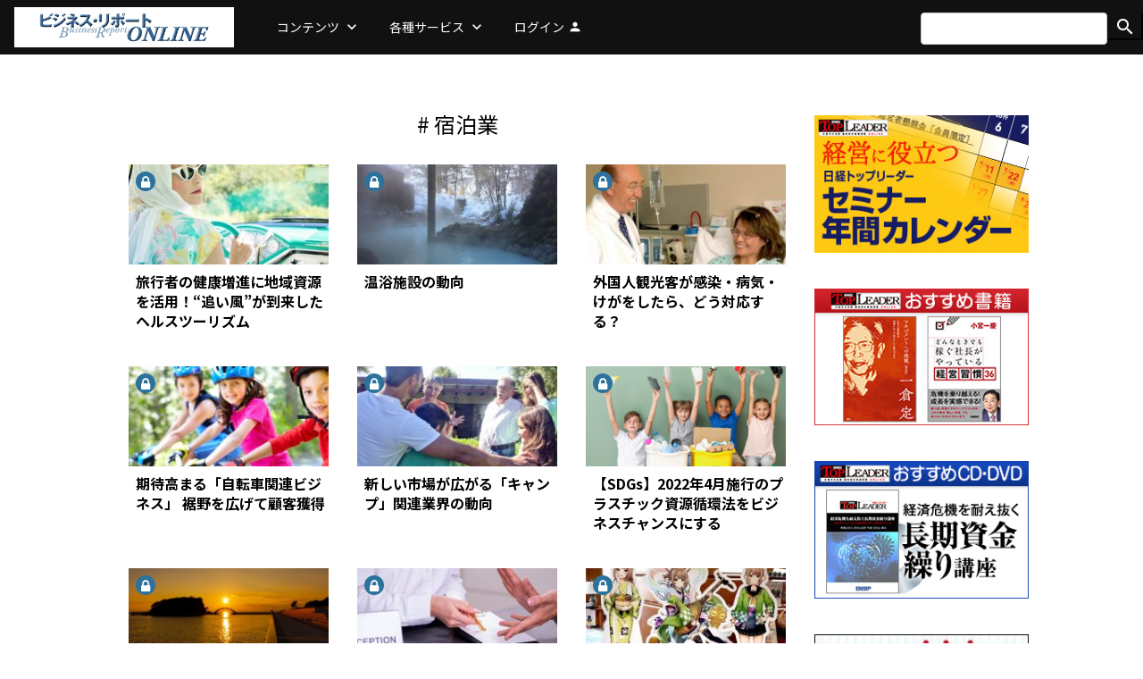

--- FILE ---
content_type: text/html; charset=utf-8
request_url: https://towanewsis-nikkeibr.kalep.net/tags/348
body_size: 46608
content:

<html lang="ja">
  <head>
    <meta charset="utf-8"/>
    <meta name="viewport" content="width=device-width, initial-scale=1.0"/>
    <title>ビジネス・リポート ONLINE - Tags</title>
    <link href="https://fonts.googleapis.com/icon?family=Material+Icons" rel="stylesheet"/>
    <link href="https://stackpath.bootstrapcdn.com/font-awesome/4.7.0/css/font-awesome.min.css" rel="stylesheet"/>
    <style>
      .f8 {
        font-size: 10px;
      }
    </style>
    <link rel="stylesheet" href="https://d3sghqe3eahj49.cloudfront.net/assets/tachyons.min.css"/>
    <link rel="shortcut icon" href="https://d3sghqe3eahj49.cloudfront.net/assets/favicon.ico"/>
    <style>
      @import url(//fonts.googleapis.com/earlyaccess/notosansjp.css);
      * {
        font-family: 'Noto Sans JP', "ヒラギノ角ゴ ProN W3", "Hiragino Kaku Gothic ProN", "游ゴシック", YuGothic, "メイリオ", Meiryo, sans-serif;
      }
      .html,body      {
        margin:0;
        padding: 0;
        height: 100%;
      }
      .container {
        position: relative;
        min-height:100%;
      }
      .bg-main        { background-color: #0a3e6f; }
      .fg-main        { color           : #0a3e6f; }
      .b--main        { border-color    : #0a3e6f; }
      .bg-pale-main   { background-color: #CCDDFF; }
      .fg-pale-main   { color           : #CCDDFF; }
      .b--pale-main   { border-color    : #CCDDFF; }
      .bg-sub         { background-color: #2c729c; }
      .fg-sub         { color           : #2c729c; }
      .b--sub         { border-color    : #2c729c; }
      .bg-normal      { background-color: #eee; }
      .fg-normal      { color           : #eee; }
      .b--normal      { border-color    : #eee; }
      .bg-menu        { background-color: #111; }
      .fg-menu        { color           : #111; }
      .b--menu        { border-color    : #111; }
      .b--ford-silver { border-color    : #ccc; }
      .t-shadow {
        text-shadow: 1px 1px 3px black;
      }
      .tn-wrap {
        position: relative;
        z-index: 0;
      }
      .tn-img {
        position: absolute;
        top: 0;
        z-index: 1;
        background-size: cover;
        background-position: center;
        content: "";
        width: 100%;
        height: 100%;
      }
      .tn-md-img {
        z-index: 1;
        background-size: cover;
        background-position: center;
        content: "";
        width: 100%;
        padding-top: 50%;
        display: flex;
        display: -webkit-flex;
      }
      .sp-footer-logo {
        width: 23rem;
        height: 4.5rem;
      }
      @media (min-width: 60em) {
        .container {
          padding-bottom: 9rem;
        }
      }
      .radio input[type="radio"] {
        display: none;
      }
      .radio input[type="radio"]:not(:checked) + div::before {
        border-color: #ccc;
      }
      .radio input[type="radio"]:checked + div::before {
        border-color: #222;
        background-color: #222;
      }
      .radio input[type="radio"] + div::before {
        box-sizing: border-box;
        content: "";
        display: inline-block;
        width: 24px;
        height: 24px;
        margin-right: 8px;
        border-width: 2px;
        border-style: solid;
        border-radius: 50%;
        padding: 3px;
        background-clip: content-box;
        vertical-align: middle;
      }
      .checkbox input[type='checkbox'] {
        display: none;
      }
      .checkbox input[type="checkbox"]+div {
        display: none;
        cursor: pointer;
        display: inline-block;
        position: relative;
        padding: 3px 10px 0 33px;
      }
      .checkbox input[type="checkbox"]+div::before {
        content: "";
        position: absolute;
        display: block;
        box-sizing: border-box;
        width: 24px;
        height: 24px;
        margin-top: -10px;
        left: 0;
        top: 50%;
        border: 1px solid;
        border-color:  #ccc;
        background-color: #FFF;
        border-radius: 2px;
      }
      .checkbox input[type="checkbox"]:checked+div::before {
        background-color: #222;
        border-color:  #222;
      }
      .checkbox input[type="checkbox"]:checked+div::after {
        content: "";
        position: absolute;
        display: block;
        box-sizing: border-box;
        width: 12px;
        height: 6px;
        margin-top: -3px;
        top: 50%;
        left: 5px;
        transform: rotate(-45deg);
        border-bottom: 2px solid;
        border-left: 2px solid;
        border-color: #fff;
      }
      @media print {
        body {
          -webkit-print-color-adjust: exact;
        }
        #hamburger, .footer-menu, .eyecatch-area, .bnr-area, .recommends-area, .btn-print, .print-none {
          display: none;
        }
        h1 {
          margin-top: 1.6em !important;
          line-height: 1.6em;
        }
        #author-image {
          page-break-before: always;
        }
      }
      
    </style>
    <!-- b-dash relation tag-->
    <script language="JavaScript" type="text/javascript">var memberId = "";</script>
    <script type="text/javascript" src="//cdn.activity.smart-bdash.com/tag-manager/bd-lm0pyf/btm.js" charset="UTF-8"></script>
    <!-- end b-dash relation tag-->
    <script async="" src="https://www.googletagmanager.com/gtag/js?id=UA-180222116-11"></script>
    <script>
      window.dataLayer = window.dataLayer || [];
      function gtag(){dataLayer.push(arguments);}
      gtag('js', new Date());
      gtag('config', 'UA-180222116-11');
    </script>
  </head>
  <body>
    <div class="container">
      <header class="bg-menu">
        <style>
          .menu .hide-child .child {
            visibility: hidden;
            z-index: 899;
          }
          .menu .hide-child:hover  .child,
          .menu .hide-child:focus  .child,
          .menu .hide-child:active .child {
            visibility: visible;
          }
          .nk-logo {
            width: 15.4rem;
            height: 2.8rem;
          }
          @media (max-width: 30em) {
            ._w5rem-s {
              width: 5rem;
            }
          }
        </style>
        <!--.flex.items-center.justify-between-->
        <div class="flex items-center justify-between f1 measure-wide-l center">
          <div class="flex items-center flex-auto f5">
            <div class="white bg-white mv2 mh3 pa1 h2 h3-ns w4 w5-l nk-logo">
              <style>#header_logo { background: no-repeat center url(https://d3sghqe3eahj49.cloudfront.net/assets/header_logo.gif); }</style><a href="/">
                <div class="dim w-100 h-100 contain" id="header_logo"></div></a>
            </div>
            <ul class="list pr5 pl2 ph4-ns flex-l items-center-l ma0 menu tl">
              <li class="related white hide-child pr4 dn db-l">
                <div class="dim flex items-center"><span class="f6">コンテンツ</span><span class="pl1 material-icons f4">keyboard_arrow_down</span></div>
                <ul class="list absolute child w6 pa3 bg-menu">
                  <div class="bt b--dark-gray"><a class="link white tc w5" href="/categories/2">
                      <li class="tl dim pa3">採用・教育・人事労務</li></a></div>
                  <div class="bt b--dark-gray"><a class="link white tc w5" href="/categories/3">
                      <li class="tl dim pa3">経営者</li></a></div>
                  <div class="bt b--dark-gray"><a class="link white tc w5" href="/categories/4">
                      <li class="tl dim pa3">会計・税務</li></a></div>
                  <div class="bt b--dark-gray"><a class="link white tc w5" href="/categories/5">
                      <li class="tl dim pa3">業務効率化</li></a></div>
                  <div class="bt b--dark-gray"><a class="link white tc w5" href="/categories/6">
                      <li class="tl dim pa3">市場動向</li></a></div>
                  <div class="bt b--dark-gray"><a class="link white tc w5" href="/categories/7">
                      <li class="tl dim pa3">法務・リスク</li></a></div>
                  <div class="bt b--dark-gray"><a class="link white tc w5" href="/categories/8">
                      <li class="tl dim pa3">営業・マーケティング</li></a></div>
                  <div class="bt b--dark-gray"><a class="link white tc w5" href="/categories/9">
                      <li class="tl dim pa3">経営戦略</li></a></div>
                </ul>
              </li>
              <li class="related white hide-child pr4 dn db-l">
                <div class="dim flex items-center"><span class="f6">各種サービス</span><span class="pl1 material-icons f4">keyboard_arrow_down</span></div>
                <ul class="list absolute child w6 pa3 bg-menu">
                  <div class="bt b--dark-gray"><a class="link white tc w5" href="https://nvc.nikkeibp.co.jp/mag/index.html" target="_blank">
                      <li class="tl dim pa3">日経トップリーダー最新号案内</li></a></div>
                  <div class="bt b--dark-gray"><a class="link white tc w5" href="https://nvc.nikkeibp.co.jp/book/index.html" target="_blank">
                      <li class="tl dim pa3">日経トップリーダーおすすめ書籍</li></a></div>
                  <div class="bt b--dark-gray"><a class="link white tc w5" href="https://nvc.nikkeibp.co.jp/dvd/index.html" target="_blank">
                      <li class="tl dim pa3">日経トップリーダーおすすめCD/DVD</li></a></div>
                  <div class="bt b--dark-gray"><a class="link white tc w5" href="https://nvc.nikkeibp.co.jp/semi/index.html" target="_blank">
                      <li class="tl dim pa3">経営者のためのセミナー</li></a></div>
                </ul>
              </li>
              <li class="related white print-none"><a class="_w5rem-s link dim flex white items-center" href="/login"><span class="f7 f6-l">ログイン</span><span class="f5 material-icons pl0 pl1-ns">person</span></a>
              </li>
            </ul>
          </div>
          <div class="search white dn db-l f5">
            <form class="flex items-center ma0" method="GET" action="/search" accept-charset="UTF-8">
              <!--input.w5.pa1.br2.ba(type='text' name='search')-->
              <input class="input-reset br2 ba b--ford-silver pa2 mt1 w-100 helvetica" type="text" name="search"/>
              <button class="dim b--menu bg-menu white material-icons">search</button>
            </form>
          </div>
          <style>
            /* toggle_menu */
            #hamburger {
              right: 20px;
              z-index: 999;
              flex-flow: column;
              justify-content: space-between;
              height: 18px;
              margin: auto;
            }
            #hamburger.active {
              margin: auto;
            }
            
            /* menu button animation */
            #hamburger span {
              width: 25px;
              height: 2px;
              transition: .5s;
            }
            #hamburger.active span {
              background: #fff;
              transform: translateY(8px) rotate(225deg);
            }
            #hamburger.active span:nth-child(2) {
              transform: scaleX(0);
            }
            #hamburger.active span:last-child {
              transform: translateY(-8px) rotate(-225deg);
            }
            
            #nav_sp_nav,
            #nav_sp_nav::after {
              position: fixed;
              top: 0;
              height: 100%;
              width: 100%;
              overflow: hidden;
            }
            #nav_sp_nav {
              overflow: auto;
              text-align: center;
              background: rgba(0,0,0,0.8);
              right: -100%;
              z-index: 998;
              transition: .5s;
            }
            #nav_sp_nav.active {
              right: 0;
            }
            #nav_sp_nav.active::after {
              left: 0;
            }
            
          </style>
          <div class="absolute pointer flex dn-l dim-ns" id="hamburger"><span class="ib related bg-white"></span><span class="ib related bg-white"></span><span class="ib related bg-white"></span></div>
          <div class="f7 f5-ns dn-l" id="nav_sp">
            <div class="flex justify-center" id="nav_sp_nav">
              <ul class="white list ma0 pa0 w-90 w-50-ns pt5">
                <div class="search w-25 white w-100">
                  <form class="flex items-center ma0" method="GET" action="/search" accept-charset="UTF-8">
                    <input class="pa2 br2 ba0 w-100" type="text" name="search"/>
                    <button class="ml1 pa2 br2 bg-main b--main pl2 white material-icons">search</button>
                  </form>
                </div>
                        <li class="pv2">
                          <p class="bg-main pv2"><span>コンテンツ</span></p>
                          <ul class="tc"><a class="dim link white" href="/categories/2">
                              <li class="dim pv2 list tl" style="text-shadow: 1px 1px 10px black;">採用・教育・人事労務</li></a><a class="dim link white" href="/categories/3">
                              <li class="dim pv2 list tl" style="text-shadow: 1px 1px 10px black;">経営者</li></a><a class="dim link white" href="/categories/4">
                              <li class="dim pv2 list tl" style="text-shadow: 1px 1px 10px black;">会計・税務</li></a><a class="dim link white" href="/categories/5">
                              <li class="dim pv2 list tl" style="text-shadow: 1px 1px 10px black;">業務効率化</li></a><a class="dim link white" href="/categories/6">
                              <li class="dim pv2 list tl" style="text-shadow: 1px 1px 10px black;">市場動向</li></a><a class="dim link white" href="/categories/7">
                              <li class="dim pv2 list tl" style="text-shadow: 1px 1px 10px black;">法務・リスク</li></a><a class="dim link white" href="/categories/8">
                              <li class="dim pv2 list tl" style="text-shadow: 1px 1px 10px black;">営業・マーケティング</li></a><a class="dim link white" href="/categories/9">
                              <li class="dim pv2 list tl" style="text-shadow: 1px 1px 10px black;">経営戦略</li></a>
                          </ul>
                        </li>
                    <li class="pv2">
                      <p class="bg-main pv2"><span>各種サービス</span></p>
                      <ul class="tc"><a class="dim link white" href="https://nvc.nikkeibp.co.jp/mag/index.html" target="_blank">
                          <li class="dim pv2 list tl" style="text-shadow: 1px 1px 10px black;">日経トップリーダー最新号案内</li></a><a class="dim link white" href="https://nvc.nikkeibp.co.jp/book/index.html" target="_blank">
                          <li class="dim pv2 list tl" style="text-shadow: 1px 1px 10px black;">日経トップリーダーおすすめ書籍</li></a><a class="dim link white" href="https://nvc.nikkeibp.co.jp/dvd/index.html" target="_blank">
                          <li class="dim pv2 list tl" style="text-shadow: 1px 1px 10px black;">日経トップリーダーおすすめCD/DVD</li></a><a class="dim link white" href="https://nvc.nikkeibp.co.jp/semi/index.html" target="_blank">
                          <li class="dim pv2 list tl" style="text-shadow: 1px 1px 10px black;">経営者のためのセミナー</li></a>
                      </ul>
                    </li>
              </ul>
            </div>
          </div>
          <script>
            window.addEventListener('load', function() {
              document.getElementById('hamburger').addEventListener('click', function () {
                var hamburger = document.getElementById('hamburger');
                hamburger.classList.toggle('active');
            
                var nav_sp_nav = document.getElementById('nav_sp_nav');
                nav_sp_nav.classList.toggle('active');
              });
            });
          </script>
        </div>
      </header>
      <div class="ma0 flex-l justify-start-l self-start-l">
        <div class="w-10-l"></div>
        <div class="w-60-l">
          <div class="mw9 center">
            <div class="mh0">
              <div class="mt5-l mt3 mb3">
                <h2 class="ma0 f3 tc fw4"># 宿泊業</h2>
              </div>
              <div class="mh0">
                <div class="mv0">
                  <style>
                    .fa {
                      width: 0.9em;
                      height: 0.9em;
                    }
                  </style>
                  <div class="dn db-l dn-ns">
                    <div class="w-100 center flex flex-wrap justify-between">
                      <div class="w-100 w-50-ns w-third-l">
                        <article class="pa3-ns"><a class="link black" href="/posts/1270">
                            <div class="flex flex-column dim">
                              <figure class="pa0 ma0 w-100 h-100 relative tc"><img class="tn-md-img" style="background-image:url(https://api.p.kalep.net/app/uploads/2020/02/g0105-240x150.jpg)" height="0px"/><i class="absolute ma2 left-0 top-0 white bg-sub pa1 fa fa-lock f5 br-100 tc" style="z-index:1;"></i>
                              </figure>
                              <div class="flex">
                                <h3 class="ma0 pl2 pv2 f5" style="line-height:1.4em;">旅行者の健康増進に地域資源を活用！“追い風”が到来したヘルスツーリズム
                                </h3>
                              </div>
                            </div></a></article>
                      </div>
                      <div class="w-100 w-50-ns w-third-l">
                        <article class="pa3-ns"><a class="link black" href="/posts/1282">
                            <div class="flex flex-column dim">
                              <figure class="pa0 ma0 w-100 h-100 relative tc"><img class="tn-md-img" style="background-image:url(https://api.p.kalep.net/app/uploads/2020/02/g0112-240x150.jpg)" height="0px"/><i class="absolute ma2 left-0 top-0 white bg-sub pa1 fa fa-lock f5 br-100 tc" style="z-index:1;"></i>
                              </figure>
                              <div class="flex">
                                <h3 class="ma0 pl2 pv2 f5" style="line-height:1.4em;">温浴施設の動向
                                </h3>
                              </div>
                            </div></a></article>
                      </div>
                      <div class="w-100 w-50-ns w-third-l">
                        <article class="pa3-ns"><a class="link black" href="/posts/1477">
                            <div class="flex flex-column dim">
                              <figure class="pa0 ma0 w-100 h-100 relative tc"><img class="tn-md-img" style="background-image:url(https://api.p.kalep.net/app/uploads/2020/02/60079_national-cancer-institute-gO-iULv-qbU-unsplash-240x150.jpg)" height="0px"/><i class="absolute ma2 left-0 top-0 white bg-sub pa1 fa fa-lock f5 br-100 tc" style="z-index:1;"></i>
                              </figure>
                              <div class="flex">
                                <h3 class="ma0 pl2 pv2 f5" style="line-height:1.4em;">外国人観光客が感染・病気・けがをしたら、どう対応する？
                                </h3>
                              </div>
                            </div></a></article>
                      </div>
                      <div class="w-100 w-50-ns w-third-l">
                        <article class="pa3-ns"><a class="link black" href="/posts/3155">
                            <div class="flex flex-column dim">
                              <figure class="pa0 ma0 w-100 h-100 relative tc"><img class="tn-md-img" style="background-image:url(https://api.p.kalep.net/app/uploads/2020/05/50495-240x150.jpg)" height="0px"/><i class="absolute ma2 left-0 top-0 white bg-sub pa1 fa fa-lock f5 br-100 tc" style="z-index:1;"></i>
                              </figure>
                              <div class="flex">
                                <h3 class="ma0 pl2 pv2 f5" style="line-height:1.4em;">期待高まる「自転車関連ビジネス」 裾野を広げて顧客獲得
                                </h3>
                              </div>
                            </div></a></article>
                      </div>
                      <div class="w-100 w-50-ns w-third-l">
                        <article class="pa3-ns"><a class="link black" href="/posts/4116">
                            <div class="flex flex-column dim">
                              <figure class="pa0 ma0 w-100 h-100 relative tc"><img class="tn-md-img" style="background-image:url(https://api.p.kalep.net/app/uploads/2020/07/50143_97326_s-240x150.jpg)" height="0px"/><i class="absolute ma2 left-0 top-0 white bg-sub pa1 fa fa-lock f5 br-100 tc" style="z-index:1;"></i>
                              </figure>
                              <div class="flex">
                                <h3 class="ma0 pl2 pv2 f5" style="line-height:1.4em;">新しい市場が広がる「キャンプ」関連業界の動向
                                </h3>
                              </div>
                            </div></a></article>
                      </div>
                      <div class="w-100 w-50-ns w-third-l">
                        <article class="pa3-ns"><a class="link black" href="/posts/24933">
                            <div class="flex flex-column dim">
                              <figure class="pa0 ma0 w-100 h-100 relative tc"><img class="tn-md-img" style="background-image:url(https://api.p.kalep.net/app/uploads/2022/01/60244_AdobeStock_305012151-240x150.png)" height="0px"/><i class="absolute ma2 left-0 top-0 white bg-sub pa1 fa fa-lock f5 br-100 tc" style="z-index:1;"></i>
                              </figure>
                              <div class="flex">
                                <h3 class="ma0 pl2 pv2 f5" style="line-height:1.4em;">【SDGs】2022年4月施行のプラスチック資源循環法をビジネスチャンスにする
                                </h3>
                              </div>
                            </div></a></article>
                      </div>
                      <div class="w-100 w-50-ns w-third-l">
                        <article class="pa3-ns"><a class="link black" href="/posts/42104">
                            <div class="flex flex-column dim">
                              <figure class="pa0 ma0 w-100 h-100 relative tc"><img class="tn-md-img" style="background-image:url(https://api.p.kalep.net/app/uploads/2023/09/50530-240x150.png)" height="0px"/><i class="absolute ma2 left-0 top-0 white bg-sub pa1 fa fa-lock f5 br-100 tc" style="z-index:1;"></i>
                              </figure>
                              <div class="flex">
                                <h3 class="ma0 pl2 pv2 f5" style="line-height:1.4em;">リゾート施設の開業ラッシュで賑わう淡路島 地元の「食」のPRで企業を呼び込む
                                </h3>
                              </div>
                            </div></a></article>
                      </div>
                      <div class="w-100 w-50-ns w-third-l">
                        <article class="pa3-ns"><a class="link black" href="/posts/44089">
                            <div class="flex flex-column dim">
                              <figure class="pa0 ma0 w-100 h-100 relative tc"><img class="tn-md-img" style="background-image:url(https://api.p.kalep.net/app/uploads/2024/01/60347-240x150.jpg)" height="0px"/><i class="absolute ma2 left-0 top-0 white bg-sub pa1 fa fa-lock f5 br-100 tc" style="z-index:1;"></i>
                              </figure>
                              <div class="flex">
                                <h3 class="ma0 pl2 pv2 f5" style="line-height:1.4em;">カスハラ客はお断り！  旅館業法の改正で認められた宿泊拒否ができるケースとは？
                                </h3>
                              </div>
                            </div></a></article>
                      </div>
                      <div class="w-100 w-50-ns w-third-l">
                        <article class="pa3-ns"><a class="link black" href="/posts/47604">
                            <div class="flex flex-column dim">
                              <figure class="pa0 ma0 w-100 h-100 relative tc"><img class="tn-md-img" style="background-image:url(https://api.p.kalep.net/app/uploads/2024/06/50541_-240x150.jpg)" height="0px"/><i class="absolute ma2 left-0 top-0 white bg-sub pa1 fa fa-lock f5 br-100 tc" style="z-index:1;"></i>
                              </figure>
                              <div class="flex">
                                <h3 class="ma0 pl2 pv2 f5" style="line-height:1.4em;">「温泉むすめ」と一緒に地域創生！ ～「聖地巡礼」事業のススメ 前編
                                </h3>
                              </div>
                            </div></a></article>
                      </div>
                      <div class="w-100 w-50-ns w-third-l">
                        <article class="pa3-ns"><a class="link black" href="/posts/60355">
                            <div class="flex flex-column dim">
                              <figure class="pa0 ma0 w-100 h-100 relative tc"><img class="tn-md-img" style="background-image:url(https://api.p.kalep.net/app/uploads/2026/01/40074_eyecatch_new-240x150.png)" height="0px"/><i class="absolute ma2 left-0 top-0 white bg-sub pa1 fa fa-lock f5 br-100 tc" style="z-index:1;"></i>
                              </figure>
                              <div class="flex">
                                <h3 class="ma0 pl2 pv2 f5" style="line-height:1.4em;"><span class="mr1 ph1 fw4 white bg-dark-red">NEW</span>今がチャンス！多分野で活用可能な「観光DX推進事業」を紹介
                                </h3>
                              </div>
                            </div></a></article>
                      </div>
                      <!-- spacer ↓-->
                      <article class="w-100 w-50-ns w-third-l"></article>
                      <article class="w-100 w-50-ns w-third-l"></article>
                      <article class="w-100 w-50-ns w-third-l"></article>
                      <article class="w-100 w-50-ns w-third-l"></article>
                    </div>
                  </div>
                  <div class="dn-l db-ns"><a class="link black" href="/posts/1270">
                      <article class="flex ph3 pb3 dim">
                        <div class="w-30 tn-wrap">
                          <figure class="pa0 ma0"><img class="tn-img" style="background-image:url(https://api.p.kalep.net/app/uploads/2020/02/g0105-240x150.jpg)"/><i class="absolute ma1 left-0 white bg-sub pa1 fa fa-lock f7 br-100 tc" style="z-index:1;"></i>
                          </figure>
                        </div>
                        <div class="w-70 pl1 flex flex-column items-top">
                          <div class="f6">
                            <div class="flex">
                              <div class="flex-auto bg-menu white ph2 pv1 f8 f6-ns">市場動向</div>
                              <div class="flex items-center bg-normal tc ph2 pv1 helvetica f8 f6-ns">2023.08.22</div>
                            </div>
                          </div>
                          <div class="flex">
                            <h3 class="ma0 mv1 pv1 ph2 pl1 bl bw2 b--sub f6 overflow-hidden w-100" style="line-height:initial;height:3rem;">旅行者の健康増進に地域資源を活用！“追い風”が到来したヘルスツーリズム
                            </h3>
                          </div>
                        </div>
                      </article></a><a class="link black" href="/posts/1282">
                      <article class="flex ph3 pb3 dim">
                        <div class="w-30 tn-wrap">
                          <figure class="pa0 ma0"><img class="tn-img" style="background-image:url(https://api.p.kalep.net/app/uploads/2020/02/g0112-240x150.jpg)"/><i class="absolute ma1 left-0 white bg-sub pa1 fa fa-lock f7 br-100 tc" style="z-index:1;"></i>
                          </figure>
                        </div>
                        <div class="w-70 pl1 flex flex-column items-top">
                          <div class="f6">
                            <div class="flex">
                              <div class="flex-auto bg-menu white ph2 pv1 f8 f6-ns">市場動向</div>
                              <div class="flex items-center bg-normal tc ph2 pv1 helvetica f8 f6-ns">2020.02.17</div>
                            </div>
                          </div>
                          <div class="flex">
                            <h3 class="ma0 mv1 pv1 ph2 pl1 bl bw2 b--sub f6 overflow-hidden w-100" style="line-height:initial;height:3rem;">温浴施設の動向
                            </h3>
                          </div>
                        </div>
                      </article></a><a class="link black" href="/posts/1477">
                      <article class="flex ph3 pb3 dim">
                        <div class="w-30 tn-wrap">
                          <figure class="pa0 ma0"><img class="tn-img" style="background-image:url(https://api.p.kalep.net/app/uploads/2020/02/60079_national-cancer-institute-gO-iULv-qbU-unsplash-240x150.jpg)"/><i class="absolute ma1 left-0 white bg-sub pa1 fa fa-lock f7 br-100 tc" style="z-index:1;"></i>
                          </figure>
                        </div>
                        <div class="w-70 pl1 flex flex-column items-top">
                          <div class="f6">
                            <div class="flex">
                              <div class="flex-auto bg-menu white ph2 pv1 f8 f6-ns">法務・リスク</div>
                              <div class="flex items-center bg-normal tc ph2 pv1 helvetica f8 f6-ns">2022.10.11</div>
                            </div>
                          </div>
                          <div class="flex">
                            <h3 class="ma0 mv1 pv1 ph2 pl1 bl bw2 b--sub f6 overflow-hidden w-100" style="line-height:initial;height:3rem;">外国人観光客が感染・病気・けがをしたら、どう対応する？
                            </h3>
                          </div>
                        </div>
                      </article></a><a class="link black" href="/posts/3155">
                      <article class="flex ph3 pb3 dim">
                        <div class="w-30 tn-wrap">
                          <figure class="pa0 ma0"><img class="tn-img" style="background-image:url(https://api.p.kalep.net/app/uploads/2020/05/50495-240x150.jpg)"/><i class="absolute ma1 left-0 white bg-sub pa1 fa fa-lock f7 br-100 tc" style="z-index:1;"></i>
                          </figure>
                        </div>
                        <div class="w-70 pl1 flex flex-column items-top">
                          <div class="f6">
                            <div class="flex">
                              <div class="flex-auto bg-menu white ph2 pv1 f8 f6-ns">市場動向</div>
                              <div class="flex items-center bg-normal tc ph2 pv1 helvetica f8 f6-ns">2020.07.03</div>
                            </div>
                          </div>
                          <div class="flex">
                            <h3 class="ma0 mv1 pv1 ph2 pl1 bl bw2 b--sub f6 overflow-hidden w-100" style="line-height:initial;height:3rem;">期待高まる「自転車関連ビジネス」 裾野を広げて顧客獲得
                            </h3>
                          </div>
                        </div>
                      </article></a><a class="link black" href="/posts/4116">
                      <article class="flex ph3 pb3 dim">
                        <div class="w-30 tn-wrap">
                          <figure class="pa0 ma0"><img class="tn-img" style="background-image:url(https://api.p.kalep.net/app/uploads/2020/07/50143_97326_s-240x150.jpg)"/><i class="absolute ma1 left-0 white bg-sub pa1 fa fa-lock f7 br-100 tc" style="z-index:1;"></i>
                          </figure>
                        </div>
                        <div class="w-70 pl1 flex flex-column items-top">
                          <div class="f6">
                            <div class="flex">
                              <div class="flex-auto bg-menu white ph2 pv1 f8 f6-ns">市場動向</div>
                              <div class="flex items-center bg-normal tc ph2 pv1 helvetica f8 f6-ns">2020.07.24</div>
                            </div>
                          </div>
                          <div class="flex">
                            <h3 class="ma0 mv1 pv1 ph2 pl1 bl bw2 b--sub f6 overflow-hidden w-100" style="line-height:initial;height:3rem;">新しい市場が広がる「キャンプ」関連業界の動向
                            </h3>
                          </div>
                        </div>
                      </article></a><a class="link black" href="/posts/24933">
                      <article class="flex ph3 pb3 dim">
                        <div class="w-30 tn-wrap">
                          <figure class="pa0 ma0"><img class="tn-img" style="background-image:url(https://api.p.kalep.net/app/uploads/2022/01/60244_AdobeStock_305012151-240x150.png)"/><i class="absolute ma1 left-0 white bg-sub pa1 fa fa-lock f7 br-100 tc" style="z-index:1;"></i>
                          </figure>
                        </div>
                        <div class="w-70 pl1 flex flex-column items-top">
                          <div class="f6">
                            <div class="flex">
                              <div class="flex-auto bg-menu white ph2 pv1 f8 f6-ns">法務・リスク</div>
                              <div class="flex items-center bg-normal tc ph2 pv1 helvetica f8 f6-ns">2022.02.08</div>
                            </div>
                          </div>
                          <div class="flex">
                            <h3 class="ma0 mv1 pv1 ph2 pl1 bl bw2 b--sub f6 overflow-hidden w-100" style="line-height:initial;height:3rem;">【SDGs】2022年4月施行のプラスチック資源循環法をビジネスチャンスにする
                            </h3>
                          </div>
                        </div>
                      </article></a><a class="link black" href="/posts/42104">
                      <article class="flex ph3 pb3 dim">
                        <div class="w-30 tn-wrap">
                          <figure class="pa0 ma0"><img class="tn-img" style="background-image:url(https://api.p.kalep.net/app/uploads/2023/09/50530-240x150.png)"/><i class="absolute ma1 left-0 white bg-sub pa1 fa fa-lock f7 br-100 tc" style="z-index:1;"></i>
                          </figure>
                        </div>
                        <div class="w-70 pl1 flex flex-column items-top">
                          <div class="f6">
                            <div class="flex">
                              <div class="flex-auto bg-menu white ph2 pv1 f8 f6-ns">市場動向</div>
                              <div class="flex items-center bg-normal tc ph2 pv1 helvetica f8 f6-ns">2023.10.11</div>
                            </div>
                          </div>
                          <div class="flex">
                            <h3 class="ma0 mv1 pv1 ph2 pl1 bl bw2 b--sub f6 overflow-hidden w-100" style="line-height:initial;height:3rem;">リゾート施設の開業ラッシュで賑わう淡路島 地元の「食」のPRで企業を呼び込む
                            </h3>
                          </div>
                        </div>
                      </article></a><a class="link black" href="/posts/44089">
                      <article class="flex ph3 pb3 dim">
                        <div class="w-30 tn-wrap">
                          <figure class="pa0 ma0"><img class="tn-img" style="background-image:url(https://api.p.kalep.net/app/uploads/2024/01/60347-240x150.jpg)"/><i class="absolute ma1 left-0 white bg-sub pa1 fa fa-lock f7 br-100 tc" style="z-index:1;"></i>
                          </figure>
                        </div>
                        <div class="w-70 pl1 flex flex-column items-top">
                          <div class="f6">
                            <div class="flex">
                              <div class="flex-auto bg-menu white ph2 pv1 f8 f6-ns">法務・リスク</div>
                              <div class="flex items-center bg-normal tc ph2 pv1 helvetica f8 f6-ns">2024.02.01</div>
                            </div>
                          </div>
                          <div class="flex">
                            <h3 class="ma0 mv1 pv1 ph2 pl1 bl bw2 b--sub f6 overflow-hidden w-100" style="line-height:initial;height:3rem;">カスハラ客はお断り！  旅館業法の改正で認められた宿泊拒否ができるケースとは？
                            </h3>
                          </div>
                        </div>
                      </article></a><a class="link black" href="/posts/47604">
                      <article class="flex ph3 pb3 dim">
                        <div class="w-30 tn-wrap">
                          <figure class="pa0 ma0"><img class="tn-img" style="background-image:url(https://api.p.kalep.net/app/uploads/2024/06/50541_-240x150.jpg)"/><i class="absolute ma1 left-0 white bg-sub pa1 fa fa-lock f7 br-100 tc" style="z-index:1;"></i>
                          </figure>
                        </div>
                        <div class="w-70 pl1 flex flex-column items-top">
                          <div class="f6">
                            <div class="flex">
                              <div class="flex-auto bg-menu white ph2 pv1 f8 f6-ns">市場動向</div>
                              <div class="flex items-center bg-normal tc ph2 pv1 helvetica f8 f6-ns">2024.06.28</div>
                            </div>
                          </div>
                          <div class="flex">
                            <h3 class="ma0 mv1 pv1 ph2 pl1 bl bw2 b--sub f6 overflow-hidden w-100" style="line-height:initial;height:3rem;">「温泉むすめ」と一緒に地域創生！ ～「聖地巡礼」事業のススメ 前編
                            </h3>
                          </div>
                        </div>
                      </article></a><a class="link black" href="/posts/60355">
                      <article class="flex ph3 pb3 dim">
                        <div class="w-30 tn-wrap">
                          <figure class="pa0 ma0"><img class="tn-img" style="background-image:url(https://api.p.kalep.net/app/uploads/2026/01/40074_eyecatch_new-240x150.png)"/><i class="absolute ma1 left-0 white bg-sub pa1 fa fa-lock f7 br-100 tc" style="z-index:1;"></i>
                          </figure>
                        </div>
                        <div class="w-70 pl1 flex flex-column items-top">
                          <div class="f6">
                            <div class="flex">
                              <div class="flex-auto bg-menu white ph2 pv1 f8 f6-ns">業務効率化</div>
                              <div class="flex items-center bg-normal tc ph2 pv1 helvetica f8 f6-ns">2026.01.22</div>
                            </div>
                          </div>
                          <div class="flex">
                            <h3 class="ma0 mv1 pv1 ph2 pl1 bl bw2 b--sub f6 overflow-hidden w-100" style="line-height:initial;height:3rem;"><span class="mr1 ph1 fw4 white bg-dark-red">NEW</span>今がチャンス！多分野で活用可能な「観光DX推進事業」を紹介
                            </h3>
                          </div>
                        </div>
                      </article></a>
                  </div>
                </div>
              </div>
              <div class="mh3">
                <div class="mv4">
                  <div class="w4 center">
                    <div class="w-100 center bg-main" style="height: 1px"></div>
                  </div>
                </div>
                <div class="mw7 center">
                  <div class="mv4">
                    <div class="flex flex-wrap">
                      <div class="ma1 pm2-l"><a class="link black" href="/tags/1054">
                          <div class="dim f6 f5-ns ba b--main pa2 bg-main br-pill white">#協業</div></a></div>
                      <div class="ma1 pm2-l"><a class="link black" href="/tags/339">
                          <div class="dim f6 f5-ns ba b--main pa2 bg-main br-pill white">#小売業</div></a></div>
                      <div class="ma1 pm2-l"><a class="link black" href="/tags/1045">
                          <div class="dim f6 f5-ns ba b--main pa2 bg-main br-pill white">#補助金</div></a></div>
                      <div class="ma1 pm2-l"><a class="link black" href="/tags/338">
                          <div class="dim f6 f5-ns ba b--main pa2 bg-main br-pill white">#飲食サービス業</div></a></div>
                      <div class="ma1 pm2-l"><a class="link black" href="/tags/515">
                          <div class="dim f6 f5-ns ba b--main pa2 bg-main br-pill white">#温泉・サウナ</div></a></div>
                      <div class="ma1 pm2-l"><a class="link black" href="/tags/355">
                          <div class="dim f6 f5-ns ba b--main pa2 bg-main br-pill white">#娯楽業</div></a></div>
                      <div class="ma1 pm2-l"><a class="link black" href="/tags/524">
                          <div class="dim f6 f5-ns ba b--main pa2 bg-main br-pill white">#インバウンド</div></a></div>
                      <div class="ma1 pm2-l"><a class="link black" href="/tags/117">
                          <div class="dim f6 f5-ns ba b--main pa2 bg-main br-pill white">#レジャー・ホビー</div></a></div>
                      <div class="ma1 pm2-l"><a class="link black" href="/tags/38">
                          <div class="dim f6 f5-ns ba b--main pa2 bg-main br-pill white">#新規事業</div></a></div>
                      <div class="ma1 pm2-l"><a class="link black" href="/tags/302">
                          <div class="dim f6 f5-ns ba b--main pa2 bg-main br-pill white">#SDGs</div></a></div>
                    </div>
                  </div>
                </div>
                <div class="mw6 center">
                  <div class="mv4">
                    <div class="flex justify-between">
                      <div class="ib pa1 pa3-ns link white material-icons">first_page</div>
                      <div class="ib pa1 pa3-ns link white material-icons">chevron_left</div>
                      <div class="ib pv1 ph2 pa3-ns bg-main white">1</div>
                      <div class="ib pa1 pa3-ns link white material-icons">chevron_right</div>
                      <div class="ib pa1 pa3-ns link white material-icons">last_page</div>
                    </div>
                  </div>
                </div>
              </div>
            </div>
          </div>
        </div>
        <div class="w-20-l pt5-l pl3-l mt0-ns tc">
          <div class="w-100 mt0-l pv1-ns">
            <div class="f2 mw8 mh4 center flex flex-column">
              <div class="w-100-l w-60-ns center mb2"><a class="db pb4" href="https://nvc.nikkeibp.co.jp/semi/index.html" target="_blank"><img class="w-100-l mw6" src="https://d3sghqe3eahj49.cloudfront.net/assets/calendar.jpg"/></a>
              </div>
              <div class="w-100-l w-60-ns center mb2"><a class="db pb4" href="https://nvc.nikkeibp.co.jp/book/index.html" target="_blank"><img class="w-100-l mw6" src="https://d3sghqe3eahj49.cloudfront.net/assets/book.jpg"/></a>
              </div>
              <div class="w-100-l w-60-ns center mb2"><a class="db pb4" href="https://nvc.nikkeibp.co.jp/dvd/index.html" target="_blank"><img class="w-100-l mw6" src="https://d3sghqe3eahj49.cloudfront.net/assets/cd.jpg"/></a>
              </div>
              <div class="w-100-l w-60-ns center mb2"><a class="db pb4" href="https://info.nikkeibp.co.jp/nb/kod/" target="_blank"><img class="w-100-l mw6" src="https://d3sghqe3eahj49.cloudfront.net/assets/kacho.jpeg"/></a>
              </div>
            </div>
          </div>
        </div>
        <div class="w-10-l"></div>
      </div>
      <footer class="absolute-l bottom-0 left-0 w-100">
        <div class="bg-menu mt3 footer-menu">
          <div class="flex-l dn justify-center items-center f7 f6-l h3 h4-l"><a class="ph1 link dim white tc ph4" href="https://www.jim.jp/privacy.html" target="_blank">個人情報保護方針</a><a class="ph1 link dim white tc ph4" href="/show/agreement" target="_self">利用規約</a><a class="ph1 link dim white tc ph4" href="/show/optout">Cookieの取得・利用に関して</a>
            <div class="white bg-white db mv2 mh3 pa1 h2 h3-ns w4 w5-l nk-logo">
              <style>#footer_logo { background: no-repeat center url(https://d3sghqe3eahj49.cloudfront.net/assets/footer_logo.gif); }</style><a href="/">
                <div class="dim w-100 h-100 contain" id="footer_logo"></div></a>
            </div>
          </div>
          <div class="dn-l db-ns f6 pt3 pb4">
            <div class="w-70 center pt2"><a class="db pa2 link dim white tl center ph4" href="https://www.jim.jp/privacy.html" target="_blank">個人情報保護方針</a></div>
            <div class="w-70 center pt2"><a class="db pa2 link dim white tl center ph4" href="/show/agreement" target="_self">利用規約</a></div>
            <div class="w-70 center pt2"><a class="db pa2 link dim white tl center ph4" href="/show/optout">Cookieの取得・利用に関して</a></div>
          </div>
        </div>
        <div class="dn-l flex items-center white w-100" style="height: 10rem;">
          <div class="dn-l db-ns white bg-white center ba bw2 b--main db mv2 pv1 sp-footer-logo">
            <style>#footer_logo { background: no-repeat center url(https://d3sghqe3eahj49.cloudfront.net/assets/footer_logo.gif); }</style><a href="/">
              <div class="dim w-100 h-100 contain" id="footer_logo"></div></a>
          </div>
        </div>
      </footer>
    </div>
  </body>
</html>